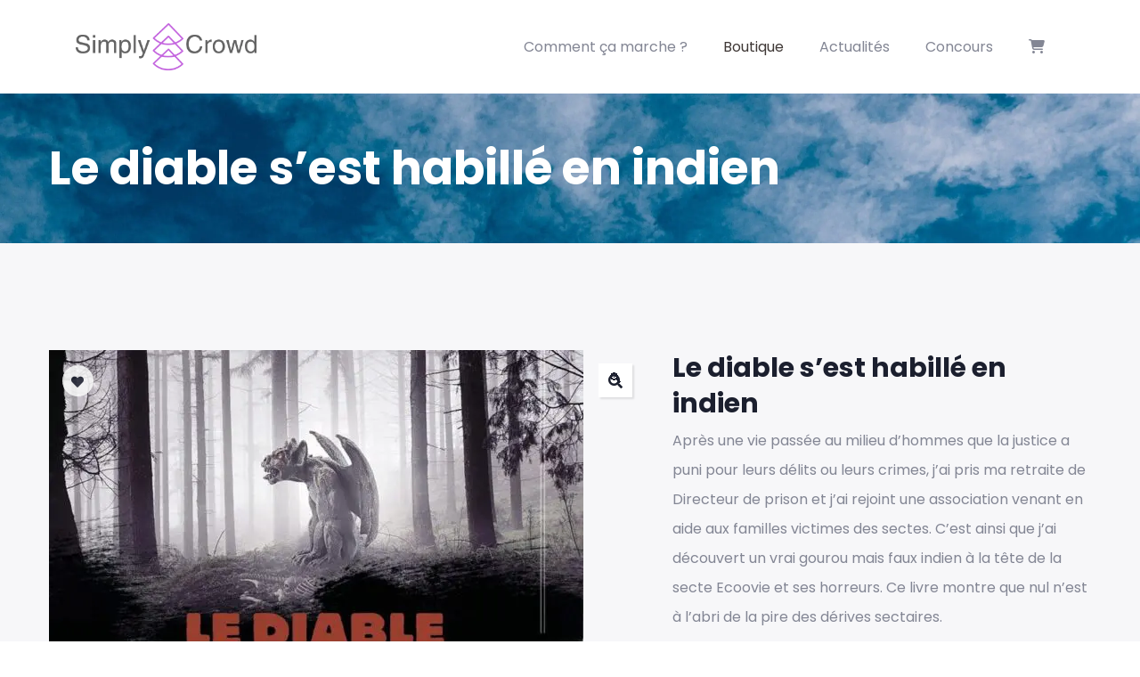

--- FILE ---
content_type: text/css
request_url: https://www.simply-crowd.com/wp-content/themes/krowd/css/skins/purple/woocommerce.css?ver=1.4.8
body_size: 11677
content:
@charset "UTF-8";
/**
 * Table of Contents:
 *
 * 1 - FONT
 * 2 - BASE STYLE 
 * 3 - LAYOUT STYLE
 * 4 - MENU STYLE
 * 5 - WIDGETS STYLE
 * 6 - POST STYLE
 * 7 - PAGE STYLE
 * 8 - TYPOGRAPHY STYLE
 * 9 - EFFECT STYLE
 * 10 - CUSTOMIZE STYLE
 */
:root {
  --tec-font-family-sans-serif: "Poppins", sans-serif;
  --tec-color-accent-primary: #674DF0;
  --tec-font-size-4: 16px;
  --tec-line-height-2: 28px;
  --tec-spacer-14: 60px;
  --tec-spacer-13: 60px;
}

/****/
/*------------------------------------------------------------------*\  
            1 - Woocommerce General                                                                               
\*------------------------------------------------------------------*/
/*Font WooCommerce*/
@font-face {
  font-family: 'star';
  src: url("../../../fonts/woocommerce/star.eot");
  src: url("../../../fonts/woocommerce/star.eot?#iefix") format("embedded-opentype"), url("../../../fonts/woocommerce/star.svg#star") format("svg"), url("../../../fonts/woocommerce/star.woff") format("woff"), url("../../../fonts/woocommerce/star.ttf") format("truetype");
  font-weight: normal;
  font-style: normal;
}

@font-face {
  font-family: 'WooCommerce';
  src: url("../../../fonts/woocommerce/WooCommerce.eot");
  src: url("../../../fonts/woocommerce/WooCommerce.eot?#iefix") format("embedded-opentype"), url("../../../fonts/woocommerce/WooCommerce.svg#WooCommerce") format("svg"), url("../../../fonts/woocommerce/WooCommerce.woff") format("woff"), url("../../../fonts/woocommerce/WooCommerce.ttf") format("truetype");
  font-weight: normal;
  font-style: normal;
}

.product-block .star-rating {
  background: url("../../../images/rating-unactive.png") left center no-repeat transparent;
  width: 69px;
  height: 15px;
  position: relative;
  z-index: 11;
}

.product-block .star-rating:after, .product-block .star-rating:before {
  content: none;
}

.product-block .star-rating span {
  background: url("../../../images/rating-active.png") left center no-repeat transparent;
  height: 15px;
  position: relative;
  z-index: 99;
  padding: 0 !important;
  text-indent: -99px;
}

.product-block .star-rating span:after, .product-block .star-rating span:before {
  content: none;
}

.woocommerce-input-wrapper {
  width: 100%;
  display: block;
}

.input-text {
  display: block;
  width: 100%;
  height: 42px;
  padding: 15px;
  font-size: 1rem;
  line-height: 1.8;
  color: #495057;
  background-color: #fff;
  background-image: none;
  border: 1px solid #E9E9EE;
  box-shadow: inset 0 1px 1px rgba(0, 0, 0, 0);
  transition: border-color ease-in-out 0.15s, box-shadow ease-in-out 0.15s;
  -moz-transition: border-color ease-in-out 0.15s, box-shadow ease-in-out 0.15s;
  -ms-transition: border-color ease-in-out 0.15s, box-shadow ease-in-out 0.15s;
}

.input-text:focus {
  border-color: #ccc;
  outline: 0;
  box-shadow: inset 0 1px 1px rgba(0, 0, 0, 0.075), 0 0 8px rgba(204, 204, 204, 0.6);
}

.input-text::-moz-placeholder {
  color: #ccc;
  opacity: 1;
}

.input-text:-ms-input-placeholder {
  color: #ccc;
}

.input-text::-webkit-input-placeholder {
  color: #ccc;
}

.input-text[disabled], .input-text[readonly],
fieldset[disabled] .input-text {
  cursor: not-allowed;
  background-color: #ccc;
  opacity: 1;
}

textarea.input-text {
  height: 120px;
}

.select2-container > .select2-choice {
  border: 1px solid #E9E9EE !important;
  border-radius: 4px !important;
  padding: 10px !important;
  font-size: 1rem;
  line-height: 1.8;
}

.form-row label {
  font-weight: normal;
}

.form-row .checkbox, .form-row .input-radio {
  margin-bottom: 0;
  margin-top: 0;
  margin-left: 20px;
}

.form-row input[type="checkbox"] {
  float: left;
  margin-top: 7px;
}

.shop_table {
  width: 100%;
}

.shop_table tr {
  border-bottom: solid 1px #dee2e6;
  font-weight: normal;
}

.shop_table th, .shop_table td {
  padding: 10px 15px;
}

/* Wooecommerce - Button - Input Submit
------------------------------------------------*/
.button.loading:before, #submit.loading:before {
  content: "";
  left: 0;
  right: 0;
  bottom: 0;
  top: 0;
  margin: auto;
  width: 100%;
  height: 100%;
  position: absolute;
  background: url("../../../images/preloader.gif") center no-repeat transparent;
}

/* End
------------------------------------------------*/
.clear-all:hover {
  text-decoration: none !important;
}

/* End
------------------------------------------------*/
p.demo_store {
  top: 0;
  position: fixed;
  left: 0;
  right: 0;
  width: 100%;
  height: auto;
  text-align: center;
  font-size: 18px;
  padding: .5em 0;
  z-index: 99998;
  border: 1px solid #ccccd8;
  box-shadow: 0, 0, 0, 3px, rgba(255, 255, 255, 0.2);
}

.admin-bar p.demo_store {
  top: 28px;
}

/*------------------------------------*\
    Utilities
\*------------------------------------*/
.wc-forward:after, .wc-forward a:after {
  content: "\f061";
  font-family: "FontAwesome";
  margin: 0 0 0 5px;
}

.wc-backward:before, .wc-backward a:before {
  content: "\f060";
  font-family: "FontAwesome";
  margin: 0 5px 0 0;
}

/*------------------------------------*\
    woocommerce tabs
\*------------------------------------*/
.woocommerce-tab-product-nav {
  overflow-x: auto;
}

.woocommerce-tabs {
  margin: 0;
  text-align: center;
}

.woocommerce-tabs .nav-tabs {
  margin: 0 auto;
  padding-bottom: 10px;
  border: none;
}

.woocommerce-tabs .nav-tabs > li {
  padding-right: 10px;
  display: inline-block;
}

.woocommerce-tabs .nav-tabs > li > a {
  font-size: 20px;
  position: relative;
  background: none !important;
}

.woocommerce-tabs .nav-tabs > li:last-child {
  padding-right: 0;
}

.woocommerce-tabs .nav-tabs > li.active > a {
  background: none !important;
  color: #9854B3;
}

.woocommerce-tabs .panel {
  margin: 0;
}

.woocommerce-tabs table {
  margin: 0;
}

.woocommerce-tabs .tab-content {
  padding: 15px 0 0;
  text-align: left;
}

.woocommerce-tabs .tab-title, .woocommerce-tabs #reviews #comments > h2, .woocommerce-tab-product-info #reviews .woocommerce-tabs #comments > h2 {
  font-size: 22px;
  text-transform: capitalize;
  margin: 0 0 20px;
}

.woocommerce-tabs .star-rating {
  width: 6em;
  height: 1.2em;
  float: right;
  overflow: hidden;
  position: relative;
  font-size: 1.1em;
  font-family: 'star';
}

.woocommerce-tabs .star-rating:before {
  top: 0;
  content: "\73\73\73\73\73";
  color: #ccccd8;
  float: left;
  left: 0;
  position: absolute;
}

.woocommerce-tabs .star-rating span {
  overflow: hidden;
  float: left;
  left: 0;
  top: 0;
  position: absolute;
  padding-top: 1.5em;
}

.woocommerce-tabs .star-rating span:before {
  content: "\53\53\53\53\53";
  top: 0;
  position: absolute;
  left: 0;
}

.woocommerce-tabs #reviews h2 small {
  float: right;
  line-height: 21px;
  margin: 10px 0 0 0;
}

.woocommerce-tabs #reviews h2 small a {
  text-decoration: none;
}

.woocommerce-tabs #reviews #comment {
  height: 75px;
  width: 100%;
}

.woocommerce-tabs #reviews .comment-form-rating label {
  display: none;
}

.woocommerce-tabs #reviews .comment-form-rating p.stars a {
  line-height: 16px;
}

.woocommerce-tabs #reviews #comments {
  margin: 0;
}

.woocommerce-tabs #reviews #comments .add_review:before, .woocommerce-tabs #reviews #comments .add_review:after {
  content: " ";
  display: table;
}

.woocommerce-tabs #reviews #comments .add_review:after {
  clear: both;
}

.woocommerce-tabs #reviews #comments ol.commentlist {
  padding: 0;
  margin: 0;
  list-style: none;
  margin: 0;
  width: 100%;
  background: none;
  list-style: none;
}

.woocommerce-tabs #reviews #comments ol.commentlist:before, .woocommerce-tabs #reviews #comments ol.commentlist:after {
  content: " ";
  display: table;
}

.woocommerce-tabs #reviews #comments ol.commentlist:after {
  clear: both;
}

.woocommerce-tabs #reviews #comments ol.commentlist li {
  padding: 0;
  margin: 0 0 20px;
  border: 0;
  position: relative;
  border: 0;
}

.woocommerce-tabs #reviews #comments ol.commentlist li img.avatar {
  padding: 3px;
  background: #fff;
  border: 1px solid #E9E9EE;
  position: absolute;
  left: 0;
  top: 50%;
  margin-top: -40px;
}

.woocommerce-tabs #reviews #comments ol.commentlist li .comment-text {
  margin-left: 70px;
  border: 1px solid #E9E9EE;
  border-radius: 4px;
  -webkit-border-radius: 4px;
  -moz-border-radius: 4px;
  -ms-border-radius: 4px;
  -o-border-radius: 4px;
  padding: 1em 1em 0;
}

.woocommerce-tabs #reviews #comments ol.commentlist li .comment-text:before, .woocommerce-tabs #reviews #comments ol.commentlist li .comment-text:after {
  content: " ";
  display: table;
}

.woocommerce-tabs #reviews #comments ol.commentlist li .comment-text:after {
  clear: both;
}

.woocommerce-tabs #reviews #comments ol.commentlist li .comment-text p {
  margin: 0 0 1em;
}

.woocommerce-tabs #reviews #comments ol.commentlist ul.children {
  list-style: none;
  margin: 20px 0 0 50px;
}

.woocommerce-tabs #reviews #comments ol.commentlist ul.children .star-rating {
  display: none;
}

.woocommerce-tabs #reviews #comments ol.commentlist #respond {
  border: 1px solid #e0e0e7;
  border-radius: 4px;
  -webkit-border-radius: 4px;
  -moz-border-radius: 4px;
  -ms-border-radius: 4px;
  -o-border-radius: 4px;
  padding: 1em 1em 0 0;
  margin: 20px 0 0 50px;
}

.woocommerce-tabs #reviews #comments ol.commentlist .comment-image {
  display: block;
}

.woocommerce-tabs #reviews #comments ol.commentlist .comment-image img {
  width: 100%;
  height: 100%;
}

.woocommerce-tabs #reviews #comments .commentlist > li:before {
  content: "";
}

.woocommerce-tab-product-info h2 {
  font-size: 14px;
  text-transform: uppercase;
  margin: 10px 0 20px;
}

.woocommerce-tab-product-info .star-rating {
  width: 6em;
  height: 1.2em;
  float: right;
  overflow: hidden;
  position: relative;
  font-size: 1.1em;
  font-family: 'star';
}

.woocommerce-tab-product-info .star-rating:before {
  top: 0;
  content: "\73\73\73\73\73";
  color: #ccccd8;
  float: left;
  left: 0;
  position: absolute;
}

.woocommerce-tab-product-info .star-rating span {
  overflow: hidden;
  float: left;
  left: 0;
  top: 0;
  position: absolute;
  padding-top: 1.5em;
}

.woocommerce-tab-product-info .star-rating span:before {
  content: "\53\53\53\53\53";
  top: 0;
  position: absolute;
  left: 0;
}

.woocommerce-tab-product-info #reviews h2 small {
  float: right;
  line-height: 21px;
  margin: 10px 0 0 0;
}

.woocommerce-tab-product-info #reviews h2 small a {
  text-decoration: none;
}

.woocommerce-tab-product-info #reviews #comment {
  height: 75px;
  width: 100%;
}

.woocommerce-tab-product-info #reviews #comments {
  margin: 0;
}

.woocommerce-tab-product-info #reviews #comments .add_review:before, .woocommerce-tab-product-info #reviews #comments .add_review:after {
  content: " ";
  display: table;
}

.woocommerce-tab-product-info #reviews #comments .add_review:after {
  clear: both;
}

.woocommerce-tab-product-info #reviews #comments ol.commentlist {
  padding: 0;
  margin: 0;
  list-style: none;
  margin: 0;
  width: 100%;
  background: none;
  list-style: none;
}

.woocommerce-tab-product-info #reviews #comments ol.commentlist:before, .woocommerce-tab-product-info #reviews #comments ol.commentlist:after {
  content: " ";
  display: table;
}

.woocommerce-tab-product-info #reviews #comments ol.commentlist:after {
  clear: both;
}

.woocommerce-tab-product-info #reviews #comments ol.commentlist li {
  padding: 0;
  margin: 0 0 20px;
  border: 0;
  position: relative;
  border: 0;
}

.woocommerce-tab-product-info #reviews #comments ol.commentlist li img.avatar {
  padding: 3px;
  background: #fff;
  border: 1px solid #E9E9EE;
  position: absolute;
  left: 0;
  top: 50%;
  margin-top: -40px;
}

.woocommerce-tab-product-info #reviews #comments ol.commentlist li .comment-text {
  margin-left: 70px;
  border: 1px solid #E9E9EE;
  border-radius: 4px;
  -webkit-border-radius: 4px;
  -moz-border-radius: 4px;
  -ms-border-radius: 4px;
  -o-border-radius: 4px;
  padding: 1em 1em 0;
}

.woocommerce-tab-product-info #reviews #comments ol.commentlist li .comment-text:before, .woocommerce-tab-product-info #reviews #comments ol.commentlist li .comment-text:after {
  content: " ";
  display: table;
}

.woocommerce-tab-product-info #reviews #comments ol.commentlist li .comment-text:after {
  clear: both;
}

.woocommerce-tab-product-info #reviews #comments ol.commentlist li .comment-text p {
  margin: 0 0 1em;
}

.woocommerce-tab-product-info #reviews #comments ol.commentlist ul.children {
  list-style: none;
  margin: 20px 0 0 50px;
}

.woocommerce-tab-product-info #reviews #comments ol.commentlist ul.children .star-rating {
  display: none;
}

.woocommerce-tab-product-info #reviews #comments ol.commentlist #respond {
  border: 1px solid #e0e0e7;
  border-radius: 4px;
  -webkit-border-radius: 4px;
  -moz-border-radius: 4px;
  -ms-border-radius: 4px;
  -o-border-radius: 4px;
  padding: 1em 1em 0 0;
  margin: 20px 0 0 50px;
}

.woocommerce-tab-product-info #reviews #comments ol.commentlist .comment-image {
  display: block;
}

.woocommerce-tab-product-info #reviews #comments ol.commentlist .comment-image img {
  width: 100%;
  height: 100%;
}

.woocommerce-tab-product-info #reviews #comments .commentlist > li:before {
  content: "";
}

.woocommerce-tab-product-info .submit {
  background: #9854B3;
  padding: 5px 20px;
  font-weight: 400;
  font-size: 16px;
  text-transform: uppercase;
  color: #fff;
  border: none;
  transition: all 0.35s;
  -moz-transition: all 0.35s;
  -ms-transition: all 0.35s;
}

.woocommerce-tab-product-info .submit:hover {
  background: #1b1f2e;
  color: #fff;
}

#woo-accordion {
  margin: 0;
}

#woo-accordion .panel {
  border: none;
}

#woo-accordion .panel .panel-heading {
  background: #fff;
  padding: 15px 30px;
}

#woo-accordion .panel .panel-heading a {
  color: #1b1f2e;
  font-size: 14px;
  font-weight: 700;
  text-transform: uppercase;
}

#woo-accordion .panel .panel-heading a.collapsed {
  color: #858585;
}

#respond .form-submit input {
  left: auto;
}

#respond textarea {
  box-sizing: border-box;
}

#respond p.stars {
  position: relative;
  padding: 6px 0;
}

#respond p.stars a {
  display: inline-block;
  vertical-align: middle;
  font-weight: 700;
  text-indent: -9999px;
  position: relative;
  margin-right: 1em;
}

.lt-ie8 #respond p.stars a {
  display: inline;
  zoom: 1;
}

#respond p.stars a:last-child {
  border-right: 0;
}

#respond p.stars a.star-1, #respond p.stars a.star-2, #respond p.stars a.star-3, #respond p.stars a.star-4, #respond p.stars a.star-5 {
  border-right: 1px solid #E9E9EE;
}

#respond p.stars a.star-1:after, #respond p.stars a.star-2:after, #respond p.stars a.star-3:after, #respond p.stars a.star-4:after, #respond p.stars a.star-5:after {
  top: 0;
  font-family: "WooCommerce";
  text-indent: 0;
  position: absolute;
  left: 0;
}

#respond p.stars a.star-1 {
  width: 2em;
}

#respond p.stars a.star-1:after {
  content: "\e021";
}

#respond p.stars a.star-1:hover:after, #respond p.stars a.star-1.active:after {
  content: "\e020";
}

#respond p.stars a.star-2 {
  width: 3em;
}

#respond p.stars a.star-2:after {
  content: "\e021\e021";
}

#respond p.stars a.star-2:hover:after, #respond p.stars a.star-2.active:after {
  content: "\e020\e020";
}

#respond p.stars a.star-3 {
  width: 4em;
}

#respond p.stars a.star-3:after {
  content: "\e021\e021\e021";
}

#respond p.stars a.star-3:hover:after, #respond p.stars a.star-3.active:after {
  content: "\e020\e020\e020";
}

#respond p.stars a.star-4 {
  width: 5em;
}

#respond p.stars a.star-4:after {
  content: "\e021\e021\e021\e021";
}

#respond p.stars a.star-4:hover:after, #respond p.stars a.star-4.active:after {
  content: "\e020\e020\e020\e020";
}

#respond p.stars a.star-5 {
  width: 6em;
  border: 0;
}

#respond p.stars a.star-5:after {
  content: "\e021\e021\e021\e021\e021";
}

#respond p.stars a.star-5:hover:after, #respond p.stars a.star-5.active:after {
  content: "\e020\e020\e020\e020\e020";
}

/*------------------------------------*\
    Quantity inputs
\*------------------------------------*/
.quantity {
  width: auto;
  position: relative;
  margin: 0 auto;
  overflow: hidden;
  zoom: 1;
  display: inline-block;
  float: left;
}

.quantity input.qty {
  float: left;
  width: 56px;
  height: 56px;
  text-align: center;
  border-bottom-right-radius: 0;
  border-top-right-radius: 0;
  border-bottom-left-radius: 0;
  border-top-left-radius: 0;
  padding: 0;
  font-weight: 600;
  border: 1px solid #E9E9EE;
}

.quantity input.qty:focus:focus {
  border-color: #ccc;
  outline: 0;
  box-shadow: inset 0 1px 1px rgba(0, 0, 0, 0.075), 0 0 8px rgba(204, 204, 204, 0.6);
}

.quantity .qty-adjust {
  float: left;
  border: 1px solid #E9E9EE;
  border-left: 0;
}

.quantity .qty-plus, .quantity .qty-minus {
  background: #fff;
  width: 28px;
  height: 27px;
  display: block;
  padding: 0;
  margin: 0;
  vertical-align: text-top;
  text-decoration: none;
  overflow: visible;
  text-decoration: none;
  cursor: pointer;
  line-height: 26px;
  font-size: 14px;
  font-weight: 700;
  color: #838694;
  text-align: center;
}

.quantity .qty-plus {
  border-bottom: 1px solid #E9E9EE;
}

/*------------------------------------*\
    Forms
\*------------------------------------*/
.form-row:before, .form-row:after {
  content: " ";
  display: table;
}

.form-row:after {
  clear: both;
}

.form-row label.hidden {
  visibility: hidden;
}

.form-row label.inline {
  display: inline;
}

.form-row label {
  display: block;
}

.form-row select {
  cursor: pointer;
}

.form-row .required {
  border: 0;
}

.form-row .input-text {
  width: 100%;
}

.form-row.form-row-first {
  width: 47%;
  float: left;
}

.form-row.form-row-last {
  width: 47%;
  float: right;
}

.form-row.form-row-wide {
  clear: both;
}

.product-quantity .input-text {
  padding: 10px;
}

.i-am-new li {
  background-image: none !important;
  background-color: #fff !important;
  border-radius: 0px !important;
}

.i-am-new li .noty_message {
  padding: 20px 0 !important;
}

/*------------------------------------*\
    Sale Label
\*------------------------------------*/
.onsale {
  top: 10px;
  right: 10px;
  z-index: 99 !important;
  line-height: 24px;
  text-align: center;
  color: #fff;
  background: #F64444;
  font-size: 14px;
  font-weight: 400;
  padding: 0 10px;
  text-transform: uppercase;
  position: absolute;
}

/*------------------------------------*\
    Star rating
\*------------------------------------*/
.star-rating {
  margin: auto;
  overflow: hidden;
  position: relative;
  width: 6em;
  height: 1.2em;
  line-height: 1.2em;
  font-family: 'star';
  font-size: 1.1em;
}

.star-rating:before {
  content: "\73\73\73\73\73";
  color: #1b1f2e;
  float: left;
  top: 0;
  left: 0;
  position: absolute;
  letter-spacing: 3px;
}

.star-rating span {
  overflow: hidden;
  float: left;
  top: 0;
  left: 0;
  position: absolute;
  padding-top: 1.5em;
}

.star-rating span:before {
  content: "\53\53\53\53\53";
  top: 0;
  position: absolute;
  left: 0;
  color: #FFD20F;
  letter-spacing: 3px;
}

/*------------------------------------*\
    Mini Cart
\*------------------------------------*/
.minibasket {
  position: relative;
}

.minibasket .cart-icon {
  width: 32px;
  height: 32px;
  background: url(../../../images/icon-cart.png) no-repeat center center transparent;
  display: inline-block;
  margin-bottom: -5px;
}

.minibasket .mini-cart-items {
  position: absolute;
  top: 0;
  left: 25px;
  z-index: 1;
  border-radius: 2px;
  -webkit-border-radius: 2px;
  -moz-border-radius: 2px;
  -ms-border-radius: 2px;
  -o-border-radius: 2px;
  font-size: 11px;
  width: 18px;
  height: 18px;
  text-align: center;
  margin-right: 10px;
}

.minibasket .mini-cart-button {
  margin-left: 5px;
  text-transform: uppercase;
  font-weight: bold;
  font-size: 12px;
  color: #fff;
}

.minibasket .mini-cart-button .amount {
  display: none;
}

.minibasket ul {
  padding: 0;
  margin: 0;
}

.minibasket ul li {
  list-style: none;
  display: table;
  width: 100%;
  position: relative;
}

.minibasket img {
  max-width: 80px;
}

.minibasket .dropdown-menu {
  padding: 20px;
  width: 380px;
  right: 0;
  left: auto;
}

.minibasket .dropdown-menu .buttons {
  text-align: center;
  margin-top: 30px;
}

.minibasket .dropdown-menu .buttons > a {
  font-size: 12px !important;
}

.minibasket .media-heading {
  font-weight: normal;
  font-size: 1rem;
}

.minibasket .remove {
  position: absolute;
  top: 28%;
  right: 0px;
}

.minibasket .media-body {
  padding-right: 0;
}

.minibasket.light .mini-cart-button * {
  color: #fff;
}

.minibasket.light i {
  color: #9854B3;
}

.minibasket.border-cart .cart-icon {
  border-right: 1px solid rgba(255, 255, 255, 0.1);
  margin-right: 10px;
}

.minibasket.border-cart .mini-cart-button i {
  font-size: 18px;
}

.hidden-title .minibasket .cart-title, .hidden-title .minibasket .mini-cart-items {
  display: none;
}

.hidden-title .mini-cart-button {
  width: 40px;
  height: 40px;
  position: relative;
  top: -38px;
  display: block;
  left: 0;
}

.style-light .mini-cart-button {
  color: #1b1f2e;
}

.style-dark .cart-icon {
  background: url(../../../images/icon-cart-white.png) no-repeat center center transparent;
}

.rtl .minibasket .dropdown-menu {
  left: 0 !important;
  right: auto;
}

/** Plugins  add to wishlist, compare **/
.place-order {
  padding: 30px;
}

.yith-wcwl-add-to-wishlist {
  margin: 0 !important;
}

.yith-wcwl-add-button > a i, .wishlist_table .add_to_cart.button i {
  margin: 0 !important;
}

.woocommerce table.wishlist_table, .woocommerce table.wishlist_table .wishlist-in-stock {
  font-size: 14px !important;
}

.yith-wcwl-share ul {
  padding: 0;
  margin: 0;
  list-style: none;
}

ul.yith_magnifier_gallery li {
  float: left;
}

ul.yith_magnifier_gallery li a {
  margin-top: 16px;
}

ul.display, ul#shipping_method, ul.payment_methods {
  padding: 0;
  margin: 0;
  list-style: none;
}

ul.payment_methods li {
  margin-bottom: 15px;
}

ul.payment_methods li label {
  display: block;
  margin-bottom: 5px;
}

ul.products-list {
  padding: 0;
  margin: 0;
  list-style: none;
  margin-bottom: 15px;
}

ul.page-numbers {
  margin: 0;
  float: left;
}

ul.page-numbers li > * {
  margin: 0;
}

form.variations_form {
  width: 100%;
  margin: 0 !important;
  padding: 0 20px;
}

table.variations {
  border: none;
  width: 100%;
}

table.variations td {
  border: none;
  padding: 0;
  vertical-align: middle;
  padding-top: 20px;
}

table.variations select {
  vertical-align: top;
  z-index: 2;
  border: none;
  border: 1px solid #E9E9EE;
  outline: none;
  display: inline-block;
  -webkit-appearance: none;
  -moz-appearance: none;
  text-indent: 0.01px;
  text-overflow: '';
  appearance: none;
  cursor: pointer;
  background-color: transparent !important;
  border-radius: 0;
  width: 100%;
  height: 50px;
  background-position: calc(100% - 20px) center;
}

table.variations td.label {
  width: 80px;
  vertical-align: top;
}

table.variations td.label label {
  padding-top: 8px;
  text-transform: capitalize;
  font-size: 16px;
  font-weight: 700;
}

table.variations td.value {
  position: relative;
}

table.variations td.value:after {
  content: "\f107";
  font-family: "FontAwesome";
  font-weight: normal;
  font-style: normal;
  font-size: 14px;
  opacity: 0.7;
  position: absolute;
  top: 32px;
  right: 12px;
  pointer-events: none;
}

table.variations a.reset_variations {
  color: #9854B3 !important;
  display: none;
}

.woocommerce-notices-wrapper .woocommerce-message, .woocommerce-notices-wrapper .woocommerce-info, .woocommerce-notices-wrapper .woocommerce-error {
  background: #d1e7dd;
  padding: 18px 20px 15px;
  margin-top: 35px !important;
}

.woocommerce-notices-wrapper .woocommerce-info {
  background: #ccdde5;
}

.woocommerce-notices-wrapper .woocommerce-error {
  background: #FFF3CD;
}

/*------------------------------------------------------------------*\  
            2 - Woocommerce Page                                                                               
\*------------------------------------------------------------------*/
.single-product .custom-breadcrumb {
  margin-bottom: 0;
}

.single-product .main-page-content {
  padding: 70px 0 0;
}

.single-product .main-page-content.product-type-crowdfunding {
  padding: 0;
}

.single-product .social-networks {
  padding-left: 20px;
  width: 100%;
  float: left;
  margin-top: 30px;
  list-style: none;
}

.single-product .social-networks > li {
  float: left;
  margin-right: 20px;
}

.single-product .social-networks > li a {
  font-size: 20px;
}

.single-product .social-networks > li a i {
  font-size: 22px;
}

.single-product .social-networks > li a:hover {
  color: #9854B3;
}

.single-product .social-networks > li:last-child {
  margin-right: 0;
}

.single-product .product_image_wrapper > .column-inner {
  padding-right: 50px;
}

@media (max-width: 1199.98px) {
  .single-product .product_image_wrapper > .column-inner {
    padding-right: 0;
  }
}

.single-product .image_frame {
  position: relative;
  text-align: center;
}

.single-product .image_frame .woocommerce-product-gallery__trigger {
  position: absolute;
  top: 15px;
  right: 15px;
  z-index: 99;
  width: 38px;
  height: 38px;
  background: #fff;
  box-shadow: 2px 2px 2px 0 rgba(0, 0, 0, 0.1);
  text-align: center;
  font-size: 0;
  color: transparent;
}

.single-product .image_frame .woocommerce-product-gallery__trigger:after {
  content: '\f002';
  font-family: 'FontAwesome';
  position: absolute;
  top: 0;
  left: 0;
  z-index: 1;
  font-size: 16px;
  width: 100%;
  line-height: 40px;
  font-weight: 900;
  color: #1b1f2e;
}

.single-product .image_frame .woocommerce-product-gallery__trigger img {
  display: none !important;
}

.single-product .image_frame .woocommerce-product-gallery__trigger:hover {
  background: #9854B3;
  color: #fff;
}

.single-product .image_frame .woocommerce-product-gallery__trigger:hover:after {
  color: #fff;
}

.single-product .image_frame .onsale {
  position: absolute;
  top: 0;
  left: 0;
  right: auto;
  z-index: 99;
  background: #9854B3;
  display: inline-block;
  padding: 5px 10px;
  color: #fff;
}

.single-product ol.flex-control-nav.flex-control-thumbs {
  padding: 0;
  margin: 20px 0 0;
  list-style-type: none;
}

.single-product ol.flex-control-nav.flex-control-thumbs:before, .single-product ol.flex-control-nav.flex-control-thumbs:after {
  content: " ";
  display: table;
}

.single-product ol.flex-control-nav.flex-control-thumbs:after {
  clear: both;
}

.single-product ol.flex-control-nav.flex-control-thumbs .owl-item img {
  opacity: 0.6;
  filter: alpha(opacity=60);
  border: 1px solid transparent;
  transition: all 0.35s;
  -moz-transition: all 0.35s;
  -ms-transition: all 0.35s;
}

.single-product ol.flex-control-nav.flex-control-thumbs .owl-item img:hover, .single-product ol.flex-control-nav.flex-control-thumbs .owl-item img:focus {
  background: none;
  cursor: pointer;
  opacity: 1;
  filter: alpha(opacity=100);
}

.single-product ol.flex-control-nav.flex-control-thumbs .owl-item img.flex-active {
  border: 1px solid #9854B3;
  opacity: 1;
  filter: alpha(opacity=100);
}

.single-product .woocommerce-product-gallery__image {
  display: none;
}

.single-product .woocommerce-product-gallery--with-images .woocommerce-product-gallery__image {
  display: block !important;
}

.single-product .breadcrumb {
  background: none;
}

.single-product .product-single-main > div {
  background: #fff;
  margin-bottom: 30px;
}

.single-product .product-single-main .out-of-stock {
  margin-bottom: 62px;
}

.single-product .product-single-main .menu-single-product {
  margin-bottom: 15px;
}

.single-product .product-single-main .menu-single-product:before, .single-product .product-single-main .menu-single-product:after {
  content: " ";
  display: table;
}

.single-product .product-single-main .menu-single-product:after {
  clear: both;
}

@media (max-width: 991.98px) {
  .single-product .product-single-main .menu-single-product {
    margin-top: 30px;
  }
}

.single-product .product-single-main .menu-single-product > a {
  width: 42px;
  height: 42px;
  color: #aaaaaa;
  background: #F8F8F8;
  float: left;
  margin-left: 5px;
  line-height: 48px;
  text-align: center;
}

.single-product .product-single-main .menu-single-product > a:hover {
  color: #262626;
}

.single-product .product-single-main.product-type-grouped form.cart {
  width: 100%;
  margin: 0 0 60px;
  position: relative;
}

.single-product .product-single-main.product-type-grouped table.group_table tr {
  border-top: 1px solid #ccc;
}

.single-product .product-single-main.product-type-grouped table.group_table tr td {
  text-align: left;
  line-height: 1;
  border: none;
  width: 42%;
  vertical-align: middle;
  height: auto;
  margin: 0 0 10px;
  padding: 15px;
  border: 1px solid #E9E9EE;
}

.single-product .product-single-main.product-type-grouped table.group_table tr td:first-child {
  width: 15%;
}

.single-product .product-single-main.product-type-grouped table.group_table tr td .quantity {
  margin: 0;
}

.single-product .product-single-main.product-type-grouped table.group_table tr td.label, .single-product .product-single-main.product-type-grouped table.group_table tr td label {
  width: 50%;
  display: table-cell !important;
  white-space: normal;
}

.single-product .product-single-main.product-type-grouped table.group_table tr td.label a, .single-product .product-single-main.product-type-grouped table.group_table tr td label a {
  line-height: 22px;
  font-size: 16px;
  font-weight: 500;
}

.single-product .product-single-main.product-type-grouped table.group_table tr td.label a:hover, .single-product .product-single-main.product-type-grouped table.group_table tr td label a:hover {
  color: #9854B3;
}

.single-product .product-single-main.product-type-grouped .single_add_to_cart_button {
  position: absolute;
  top: 100%;
  left: 0;
}

.single-product .product-single-main.product-type-grouped .yith-wcwl-add-to-wishlist {
  position: relative;
  left: 150px;
  top: -60px;
}

.single-product .product-single-main.product-type-grouped a.compare {
  left: 150px;
  top: -60px;
}

.single-product .product-single-main.product-type-grouped .product_meta {
  margin-top: 10px;
}

.single-product .product-single-main.product-type-variable .yith-wcwl-add-to-wishlist {
  left: 242px;
  position: relative;
  top: -42px;
}

.single-product .product-single-main.product-type-variable .yith-wcwl-add-to-wishlist {
  left: 242px;
  position: relative;
  margin-top: -42px;
}

.single-product .product-single-main.product-type-variable a.compare.button {
  left: 242px;
  position: relative;
  margin-top: -42px;
}

.single-product .product-single-main.product-type-variable .wc-variation-selection-needed {
  cursor: no-drop;
  background: #AAAAAA !important;
}

.single-product .product-single-main.product-type-variable .single_add_to_cart_button {
  margin-left: 20px;
}

.single-product .product-single-main.product-type-simple .quantity {
  float: left;
  display: inline-block;
  margin: 0 20px 0 0;
}

.single-product .swiper-wrapper, .single-product .swiper-slide {
  height: auto !important;
}

@media (max-width: 991.98px) {
  .single-product .product_thumbnails {
    display: none;
  }
}

.single-product .product_thumbnails_swiper_container {
  overflow: hidden;
  margin-top: 20px;
}

.single-product .swiper-wrapper .swiper-slide {
  padding: 0 7px;
  opacity: 0.6;
  filter: alpha(opacity=60);
}

.single-product .swiper-wrapper .swiper-slide:first-child {
  opacity: 1;
  filter: alpha(opacity=100);
}

@media (max-width: 991.98px) {
  .single-product #product-images-carousel .owl-nav {
    display: none;
  }
}

.single-product .column-inner .clear {
  display: none;
}

.single-product .entry-summary > .column-inner > * {
  float: left;
  width: 100%;
  text-align: left !important;
}

.single-product .entry-summary > .column-inner > *:before, .single-product .entry-summary > .column-inner > *:after {
  content: " ";
  display: table;
}

.single-product .entry-summary > .column-inner > *:after {
  clear: both;
}

.single-product .entry-summary .wcppec-checkout-buttons {
  margin-bottom: 0;
}

.single-product .entry-summary .product_title {
  font-size: 30px;
  color: #1b1f2e;
  margin: 15px 0 15px;
  margin-top: 0;
  letter-spacing: -1px;
}

.single-product .entry-summary .woocommerce-product-rating {
  font-size: 14px;
}

.single-product .entry-summary .woocommerce-product-rating .star-rating {
  float: left;
  margin-right: 10px;
  margin-top: 2px;
  color: #898989;
}

.single-product .entry-summary .woocommerce-product-rating .star-rating:before {
  color: #898989;
}

.single-product .entry-summary .woocommerce-product-rating .woocommerce-review-link {
  color: #898989;
  position: relative;
  top: -2px;
}

.single-product .entry-summary .woocommerce-product-rating .woocommerce-review-link:hover {
  color: #9854B3;
}

.single-product .entry-summary .price {
  font-size: 24px;
  font-weight: 700;
  color: #9854B3;
  margin: 18px 0 16px;
}

.single-product .entry-summary .price del {
  font-size: 16px;
  font-weight: 400;
  color: #999 !important;
}

.single-product .entry-summary .price ins {
  text-decoration: none;
}

.single-product .entry-summary .quantity input.qty {
  width: 60px;
  height: 42px;
}

.single-product .product-single-inner div[itemprop*='description'] {
  margin-bottom: 34px;
  font-size: 16px;
  line-height: 30px;
}

.single-product .product-single-inner .single-product-cart {
  float: left;
}

.single-product .product-single-inner .single-product-cart .cart .quantity, .single-product .product-single-inner .single-product-cart .cart .add-cart {
  float: left;
}

.single-product .product-single-inner .cart, .single-product .product-single-inner .add-cart {
  display: block;
  width: 100%;
  margin-bottom: 20px;
}

.single-product .product-single-inner .cart:before, .single-product .product-single-inner .cart:after, .single-product .product-single-inner .add-cart:before, .single-product .product-single-inner .add-cart:after {
  content: " ";
  display: table;
}

.single-product .product-single-inner .cart:after, .single-product .product-single-inner .add-cart:after {
  clear: both;
}

.single-product .product-single-inner .cart .button, .single-product .product-single-inner .add-cart .button {
  display: inline-block;
  height: 42px;
  padding: 0 20px;
  line-height: 42px;
  background: #9854B3;
  color: #fff;
  font-weight: 600;
  text-transform: uppercase;
  font-size: 12px;
  border: none;
  transition: all 0.35s;
  -moz-transition: all 0.35s;
  -ms-transition: all 0.35s;
}

.single-product .product-single-inner .cart .button:hover, .single-product .product-single-inner .add-cart .button:hover {
  background: #7c4193;
  color: #fff;
}

.single-product .product-single-inner .yith-wcwl-add-to-wishlist {
  width: 42px;
  height: 42px;
  display: inline-block;
  float: left;
}

.single-product .product-single-inner .yith-wcwl-add-to-wishlist a {
  margin-left: 20px;
  width: 42px;
  height: 42px;
  line-height: 42px;
  display: inline-block;
  background: #9854B3;
  text-indent: -9999px;
  margin: 0;
  position: relative;
  color: #fff;
  transition: all 0.35s;
  -moz-transition: all 0.35s;
  -ms-transition: all 0.35s;
  border-radius: 3px;
  -webkit-border-radius: 3px;
  -moz-border-radius: 3px;
  -ms-border-radius: 3px;
  -o-border-radius: 3px;
}

.single-product .product-single-inner .yith-wcwl-add-to-wishlist a:after {
  text-indent: 0;
  text-align: center;
  font-family: "FontAwesome";
  content: "\f004";
  position: absolute;
  top: 0;
  left: 0;
  font-size: 20px;
  line-height: 42px;
  width: 100%;
  height: 100%;
  font-weight: 700;
}

.single-product .product-single-inner .yith-wcwl-add-to-wishlist a:hover {
  background: #7c4193;
  color: #fff;
}

.single-product .product-single-inner .yith-wcwl-add-to-wishlist .yith-wcwl-wishlistexistsbrowse .feedback {
  display: none;
}

.single-product .product-single-inner .yith-wcwl-add-to-wishlist .yith-wcwl-wishlistexistsbrowse a:after {
  content: "" !important;
}

.single-product .product-single-inner .yith-wcwl-add-to-wishlist .yith-wcwl-wishlistexistsbrowse.show .feedback, .single-product .product-single-inner .yith-wcwl-add-to-wishlist .yith-wcwl-wishlistaddedbrowse.show .feedback {
  display: none;
}

.single-product .product-single-inner .yith-wcwl-add-to-wishlist .yith-wcwl-wishlistexistsbrowse.show a:after, .single-product .product-single-inner .yith-wcwl-add-to-wishlist .yith-wcwl-wishlistaddedbrowse.show a:after {
  content: "" !important;
}

.single-product .product-single-inner .yith-wcwl-add-to-wishlist .ajax-loading {
  position: absolute;
  top: 10px;
  right: 10px;
  z-index: 9;
}

.single-product .product-single-inner a.compare {
  margin-left: 20px !important;
  display: inline-block;
  float: left;
  margin-left: 20px;
  width: 42px;
  height: 42px;
  line-height: 42px;
  background: #9854B3;
  text-indent: -9999px;
  margin: 0;
  position: relative;
  transition: all 0.35s;
  -moz-transition: all 0.35s;
  -ms-transition: all 0.35s;
  border-radius: 3px;
  -webkit-border-radius: 3px;
  -moz-border-radius: 3px;
  -ms-border-radius: 3px;
  -o-border-radius: 3px;
  color: transparent;
}

.single-product .product-single-inner a.compare:after {
  text-indent: 0;
  text-align: center;
  font-family: "FontAwesome";
  content: "\f066";
  position: absolute;
  top: 0;
  left: 0;
  font-size: 20px;
  line-height: 42px;
  width: 100%;
  height: 100%;
  color: #fff;
  font-weight: 700;
}

.single-product .product-single-inner a.compare:hover {
  color: #fff;
  background: #7c4193;
}

.single-product .product-single-inner form.cart .table-product-group td {
  width: 26%;
  float: left;
  margin: 0;
  padding: 15px 2%;
}

.single-product .product-single-inner form.cart .table-product-group td > * {
  width: 100%;
}

.single-product .product-single-inner form.cart .table-product-group td:first-child {
  border-left: 0 !important;
}

.single-product .product-single-inner form.cart .table-product-group td.label {
  width: 48% !important;
  min-height: 85px;
  border-left: 1px solid #E9E9EE;
  border-right: 1px solid #E9E9EE;
}

.single-product .product-single-inner form.cart .table-product-group td.label a {
  font-size: 16px;
  font-weight: 400;
  white-space: normal;
  line-height: 24px;
}

.single-product .product-single-inner form.cart .table-product-group td.label a:hover {
  color: #9854B3;
}

.single-product .product-single-inner form.cart .table-product-group td .price {
  margin-top: 10px;
}

.single-product .product-single-inner form.cart .add-cart button {
  height: 38px;
  padding: 0 30px;
  line-height: 38px;
  background: #9854B3;
  color: #fff;
  font-weight: 400;
  text-transform: uppercase;
  font-size: 20px;
  border: none;
  transition: all 0.35s;
  -moz-transition: all 0.35s;
  -ms-transition: all 0.35s;
}

.single-product .product-single-inner form.cart .add-cart button:hover {
  background: #7c4193;
  color: #fff;
}

.single-product .related-section {
  padding: 30px 0 70px;
}

.single-product .product_meta {
  margin-top: 34px;
  width: 100%;
  float: left;
}

.single-product .product_meta:before, .single-product .product_meta:after {
  content: " ";
  display: table;
}

.single-product .product_meta:after {
  clear: both;
}

.single-product .product_meta > span {
  display: block;
  width: 100%;
  float: left;
  margin-bottom: 10px;
  color: #999999;
}

.single-product .product_meta > span a {
  color: #999999;
}

.single-product .product_meta > span a:hover {
  color: #9854B3;
}

.single-product .product_meta > span.sku_wrapper {
  display: none;
}

.single-product .product_meta > span span.title {
  display: inline-block;
  font-weight: 500;
  color: #1b1f2e;
  margin-right: 6px;
}

.single-product .woocommerce-tabs {
  padding-top: 30px;
  border-top: 1px solid #E9E9EE;
}

.single-product .woocommerce-tabs .woocommerce-tabs-inner {
  margin: 0 auto;
}

/**
 * Shopping Cart Page
 */
table.cart img {
  width: 80px;
}

/* Checkout page  */
.woocommerce-info {
  padding: 8px 20px;
  margin-bottom: 10px;
  border: 1px solid transparent;
  border-radius: 0;
  background-color: #F7F7F9;
  border-color: #F7F7F9;
  color: #1b1f2e;
}

.woocommerce-info hr {
  border-top-color: #e8e8ee;
}

.woocommerce-info .alert-link {
  color: #08090e;
}

.woocommerce-info a {
  color: #1b1f2e;
}

.woocommerce-cart .wc-proceed-to-checkout {
  margin-top: 30px;
}

.woocommerce-account #rememberme {
  margin: 12px 10px 0 0;
}

.woocommerce-account .woocommerce {
  padding: 0;
}

.woocommerce-account .woocommerce-MyAccount-navigation {
  padding: 0;
  border-bottom: 1px solid #E9E9EE;
  padding-bottom: 10px;
  margin-bottom: 10px;
}

.woocommerce-account .woocommerce-MyAccount-navigation:before, .woocommerce-account .woocommerce-MyAccount-navigation:after {
  content: " ";
  display: table;
}

.woocommerce-account .woocommerce-MyAccount-navigation:after {
  clear: both;
}

.woocommerce-account .woocommerce-MyAccount-navigation ul {
  padding: 0;
  margin: 0;
  width: 100%;
  float: left;
}

.woocommerce-account .woocommerce-MyAccount-navigation ul:before, .woocommerce-account .woocommerce-MyAccount-navigation ul:after {
  content: " ";
  display: table;
}

.woocommerce-account .woocommerce-MyAccount-navigation ul:after {
  clear: both;
}

.woocommerce-account .woocommerce-MyAccount-navigation ul > li {
  float: left;
  list-style: none;
  padding-right: 15px;
}

.woocommerce-account .woocommerce-MyAccount-navigation ul > li a {
  text-transform: uppercase;
  font-weight: 600;
}

.woocommerce-account .woocommerce-MyAccount-navigation ul > li.is-active a {
  color: #9854B3;
}

.order-review {
  border: 10px solid #f5f5f5;
  box-sizing: border-box;
  margin-top: 8px;
  padding: 40px 32px 22px;
}

.woocommerce-checkout-payment {
  padding-top: 20px;
}

.woocommerce-checkout-payment div.form-row {
  padding: 0 0 30px;
}

.woocommerce-checkout .select2-selection {
  height: 42px;
  border: 1px solid #E9E9EE;
  padding-top: 8px;
  border-radius: 0;
  box-shadow: 0 0 2px 2px rgba(0, 0, 0, 0.02) inset;
}

.woocommerce-checkout .select2-selection.select2-selection--single .select2-selection__arrow {
  top: 8px;
}

.woocommerce-checkout .alert .alert_wrapper {
  padding: 0;
}

.woocommerce-checkout .woocommerce-form-login {
  padding: 20px 30px 10px;
  border: 1px solid #e4e4e4;
  background: #F7F7F7;
  margin-bottom: 20px;
}

.woocommerce-checkout .woocommerce-form-login .form-row {
  display: block;
  margin-left: 0;
  margin-right: 0;
}

.woocommerce-checkout .woocommerce-form-login .form-row:before, .woocommerce-checkout .woocommerce-form-login .form-row:after {
  content: " ";
  display: table;
}

.woocommerce-checkout .woocommerce-form-login .form-row:after {
  clear: both;
}

.woocommerce-checkout .woocommerce-form-login .form-row input[type='text'], .woocommerce-checkout .woocommerce-form-login .form-row input[type='password'] {
  background: #fff;
}

.woocommerce-checkout .woocommerce-form-login .form-row.form-row-first {
  padding-right: 15px;
  width: 50%;
}

@media (max-width: 767.98px) {
  .woocommerce-checkout .woocommerce-form-login .form-row.form-row-first {
    width: 100%;
    padding-right: 0;
  }
}

.woocommerce-checkout .woocommerce-form-login .form-row.form-row-last {
  padding-left: 15px;
  width: 50%;
}

@media (max-width: 767.98px) {
  .woocommerce-checkout .woocommerce-form-login .form-row.form-row-last {
    width: 100%;
    padding-left: 0;
  }
}

.woocommerce-checkout .woocommerce-form-login .form-row .woocommerce-form__label-for-checkbox {
  display: inline-block;
  width: 100%;
}

.woocommerce-checkout .woocommerce-form-login .form-row .woocommerce-form__label-for-checkbox input {
  margin-right: 6px;
  margin-top: 9px;
}

.wc_payment_method input {
  padding-top: 4px;
  margin-top: 12px;
  float: left;
}

.wc_payment_method label {
  font-weight: 600;
  color: #1b1f2e;
  margin-left: 20px;
}

.wc_payment_method label a, .wc_payment_method label img {
  display: block;
}

.wc_payment_method.payment_method_paypal input#payment_method_paypal {
  margin-right: 10px;
}

.wc_payment_method.payment_method_paypal label {
  margin-left: 0;
}

.woocommerce #breadcrumb {
  color: #fff;
}

.woocommerce #breadcrumb a {
  color: #fff;
}

.woocommerce #breadcrumb a:hover {
  color: #9854B3;
}

.woocommerce-page .content-page-inner .woocommerce {
  background: #fff;
  margin-bottom: 30px;
}

.woocommerce-page .content-page-inner input.button, .woocommerce-page .content-page-inner a.button {
  font-size: 18px;
  text-transform: capitalize;
  background: #9854B3;
  color: #fff;
  font-weight: 600;
  padding: 0 30px;
  line-height: 40px;
  position: relative;
  z-index: 9;
  display: inline-block;
  transition: all 0.35s !important;
  -moz-transition: all 0.35s !important;
  -ms-transition: all 0.35s !important;
  text-decoration: none;
  border: none;
}

.woocommerce-page .content-page-inner input.button:hover, .woocommerce-page .content-page-inner a.button:hover {
  color: #fff;
  box-shadow: 0px 5px 15px rgba(0, 0, 0, 0.2);
}

.woocommerce-page .content-page-inner .col2-set {
  margin-left: -15px;
  margin-right: -15px;
}

.woocommerce-page .content-page-inner .col2-set:before, .woocommerce-page .content-page-inner .col2-set:after {
  content: " ";
  display: table;
}

.woocommerce-page .content-page-inner .col2-set:after {
  clear: both;
}

.woocommerce-page .content-page-inner .col2-set > div {
  padding-left: 15px;
  padding-right: 15px;
  width: 50%;
  float: left;
  flex: 0 0 50%;
  max-width: 50%;
}

.woocommerce-page.woocommerce-cart .actions {
  padding: 15px !important;
}

.woocommerce-page.woocommerce-cart .coupon {
  max-width: 80%;
  margin: 0 10px 0 0 !important;
  margin-top: 3px;
}

.woocommerce-page.woocommerce-cart .coupon label {
  display: none;
}

.woocommerce-page.woocommerce-cart .coupon input {
  border-radius: 0;
  -webkit-border-radius: 0;
  -moz-border-radius: 0;
  -ms-border-radius: 0;
  -o-border-radius: 0;
  float: left;
  width: auto;
  margin-right: 5px;
}

.woocommerce-page.woocommerce-cart .coupon input#coupon_code {
  width: 150px;
  height: 40px;
}

.woocommerce-page.woocommerce-cart button[name*="update_cart"] {
  float: right;
}

.woocommerce-page.woocommerce-account .woocommerce-form__label-for-checkbox {
  margin-top: 5px;
  float: left;
  width: 100%;
  margin-bottom: 0;
}

.woocommerce-page.woocommerce-account .woocommerce-form__label-for-checkbox #rememberme {
  margin: 10px 10px 0 0;
}

.woocommerce-page.woocommerce-account .lost_password {
  margin-top: -10px;
}

.woocommerce-page.woocommerce-account form.woocommerce-form .woocommerce-form-row {
  margin-bottom: 20px;
}

.shop_attributes td {
  vertical-align: middle;
}

.shop_attributes td p {
  margin-bottom: 0;
}

.woocommerce-cart-form__contents thead tr th {
  color: #1b1f2e;
  border-bottom: 0;
  font-weight: 600;
  text-align: center;
}

.woocommerce-cart-form__contents .woocommerce-cart-form__cart-item td {
  vertical-align: middle;
  text-align: center;
  color: #1b1f2e;
}

.woocommerce-cart-form__contents .woocommerce-cart-form__cart-item td.product-remove {
  width: 50px;
}

.woocommerce-cart-form__contents .woocommerce-cart-form__cart-item td.product-remove a.remove {
  display: inline-block;
  width: 30px;
  height: 30px;
  background: #9854B3;
  font-size: 26px;
  line-height: 28px;
  color: #fff;
}

.woocommerce-cart-form__contents .woocommerce-cart-form__cart-item td.product-remove a.remove:hover {
  background: #1b1f2e;
  color: #fff;
}

.woocommerce-cart-form__contents .product-thumbnail {
  text-align: center;
}

.woocommerce-cart-form__contents .product-quantity {
  width: 100px;
}

.woocommerce-cart-form__contents .product-quantity .quantity {
  width: 100%;
}

.woocommerce-cart-form__contents .product-quantity .quantity input {
  width: 100%;
  height: 36px;
  text-align: center;
}

.cart_totals table.shop_table {
  color: #1b1f2e;
}

.woocommerce-order ul.woocommerce-order-overview > li strong {
  font-weight: 500;
  color: #1b1f2e;
}

.woocommerce-order .woocommerce-customer-details p {
  margin-bottom: 0;
}

.woocommerce-form-coupon {
  padding: 20px;
  border: 1px solid #E9E9EE;
  background: #fff;
  margin-bottom: 30px;
}

.woocommerce-form-coupon:before, .woocommerce-form-coupon:after {
  content: " ";
  display: table;
}

.woocommerce-form-coupon:after {
  clear: both;
}

.woocommerce-form-coupon .form-row.form-row-first {
  width: 50%;
}

.woocommerce-form-coupon .form-row.form-row-first input#coupon_code {
  background: #fff;
}

.woocommerce-form-coupon .form-row.form-row-last {
  width: 50%;
  padding-left: 10px;
}

@media screen and (max-width: 600px) {
  .woocommerce table.shop_table,
  .woocommerce table.shop_table thead,
  .woocommerce table.shop_table tbody,
  .woocommerce table.shop_table th,
  .woocommerce table.shop_table td,
  .woocommerce table.shop_table tr {
    display: block;
  }
  .woocommerce table.shop_table thead tr {
    position: absolute;
    top: -9999px;
    left: -9999px;
  }
  .woocommerce table.shop_table tr {
    border: 1px solid #E9E9EE;
  }
  .woocommerce table.shop_table td {
    border: 1px solid #E9E9EE;
    position: relative;
  }
  .woocommerce table.shop_table td.product-remove {
    width: 100%;
  }
  .woocommerce table.shop_table td.product-quantity {
    width: 100%;
  }
  .woocommerce table.shop_table td.actions {
    margin: 0 0 0 15px !important;
  }
  .woocommerce table.shop_table td.actions:before, .woocommerce table.shop_table td.actions:after {
    content: " ";
    display: table;
  }
  .woocommerce table.shop_table td.actions:after {
    clear: both;
  }
  .woocommerce table.shop_table {
    border: none;
  }
  .woocommerce table.shop_table td.product-spacer {
    border-color: #FFF;
    height: 10px;
  }
  .woocommerce table.shop_table td.product-quantity:before {
    content: "x";
  }
  .woocommerce .quantity,
  .woocommerce #content .quantity,
  .woocommerce .quantity,
  .woocommerce #content .quantity {
    margin: 0;
  }
  .woocommerce table.cart td.actions,
  .woocommerce #content table.cart td.actions {
    text-align: left;
    border: 0;
    padding-left: 0 !important;
  }
  .woocommerce table.cart td.actions .button.alt,
  .woocommerce #content table.cart td.actions .button.alt {
    float: left;
    margin-top: 10px;
  }
  .woocommerce table.cart td.actions div,
  .woocommerce #content table.cart td.actions div,
  .woocommerce table.cart td.actions input,
  .woocommerce #content table.cart td.actions input {
    margin-bottom: 10px;
  }
  .woocommerce .cart-collaterals .cart_totals {
    float: left;
    width: 100%;
    text-align: left;
  }
  .woocommerce .cart-collaterals .cart_totals th,
  .woocommerce .cart-collaterals .cart_totals td {
    border: 0 !important;
  }
  .woocommerce .cart-collaterals .cart_totals table tr.cart-subtotal td,
  .woocommerce .cart-collaterals .cart_totals table tr.shipping td,
  .woocommerce .cart-collaterals .cart_totals table tr.total td {
    padding-left: 6px !important;
  }
  .woocommerce table.shop_table tr.cart-subtotal td,
  .woocommerce table.shop_table tr.shipping td,
  .woocommerce table.shop_table tr.total td,
  .woocommerce table.shop_table.order_details tfoot th,
  .woocommerce table.shop_table.order_details tfoot td {
    padding-left: 6px !important;
    border: 0 !important;
  }
  .woocommerce table.shop_table tbody {
    padding-top: 10px;
  }
  .woocommerce .col2-set .col-1,
  .woocommerce .col2-set .col-1,
  .woocommerce .col2-set .col-2,
  .woocommerce .col2-set .col-2,
  .woocommerce form .form-row-first,
  .woocommerce form .form-row-last,
  .woocommerce form .form-row-first,
  .woocommerce form .form-row-last {
    float: none;
    width: 100%;
  }
  .woocommerce .order_details ul,
  .woocommerce .order_details ul,
  .woocommerce .order_details,
  .woocommerce .order_details {
    padding: 0;
  }
  .woocommerce .order_details li,
  .woocommerce .order_details li {
    clear: left;
    margin-bottom: 10px;
    border: 0;
  }
  #content table.cart td.actions .button,
  .woocommerce #content table.cart td.actions .input-text,
  .woocommerce #content table.cart td.actions input,
  .woocommerce table.cart td.actions .button,
  .woocommerce table.cart td.actions .input-text,
  .woocommerce table.cart td.actions input,
  .woocommerce #content table.cart td.actions .button,
  .woocommerce #content table.cart td.actions .input-text,
  .woocommerce #content table.cart td.actions input,
  .woocommerce table.cart td.actions .button,
  .woocommerce table.cart td.actions .input-text,
  .woocommerce table.cart td.actions input {
    width: 100%;
    font-size: 12px !important;
  }
  .woocommerce tfoot {
    display: block !important;
  }
  .woocommerce tfoot td {
    width: 100% !important;
    display: block !important;
  }
  #content table.cart td.actions .coupon .button,
  .woocommerce #content table.cart td.actions .coupon .input-text,
  .woocommerce #content table.cart td.actions .coupon input,
  .woocommerce table.cart td.actions .coupon .button,
  .woocommerce table.cart td.actions .coupon .input-text,
  .woocommerce table.cart td.actions .coupon input,
  .woocommerce #content table.cart td.actions .coupon .button,
  .woocommerce #content table.cart td.actions .coupon .input-text,
  .woocommerce #content table.cart td.actions .coupon input,
  .woocommerce table.cart td.actions .coupon .button,
  .woocommerce table.cart td.actions .coupon .input-text,
  .woocommerce table.cart td.actions .coupon input {
    width: 48%;
    font-size: 12px !important;
  }
  #content table.cart td.actions .coupon,
  .woocommerce table.cart td.actions .coupon,
  .woocommerce #content table.cart td.actions .coupon,
  .woocommerce table.cart td.actions .coupon {
    margin-top: 1.5em;
  }
  #content table.cart td.actions .coupon .input-text,
  .woocommerce table.cart td.actions .coupon .input-text,
  .woocommerce #content table.cart td.actions .coupon .input-text,
  .woocommerce table.cart td.actions .coupon .input-text {
    margin-bottom: 1em;
  }
  .woocommerce .cart-collaterals .cross-sells,
  .woocommerce .cart-collaterals .cross-sells {
    display: none;
  }
}

/*------------------------------------------------------------------*\  
            3 - Woocommerce Style                                                                                    
\*------------------------------------------------------------------*/
.shop-loop-title {
  font-size: 22px;
  overflow: hidden;
  line-height: 34px;
  margin: 0;
}

.shop-loop-description {
  padding: 5px 0;
}

.shop-loop-actions .quickview, .shop-loop-actions .yith-wcwl-add-to-wishlist, .shop-loop-actions .yith-compare, .shop-loop-actions .add-to-cart {
  width: 46px;
  height: 46px;
  float: left;
  display: inline-block;
  background: #fff;
  text-indent: -9999px;
  margin: 0;
  position: relative;
  z-index: 999;
  border-bottom: 1px solid #E9E9EE;
  border-left: 1px solid #E9E9EE;
}

.shop-loop-actions .quickview:first-child, .shop-loop-actions .yith-wcwl-add-to-wishlist:first-child, .shop-loop-actions .yith-compare:first-child, .shop-loop-actions .add-to-cart:first-child {
  border-top: none;
}

.shop-loop-actions .quickview a, .shop-loop-actions .yith-wcwl-add-to-wishlist a, .shop-loop-actions .yith-compare a, .shop-loop-actions .add-to-cart a {
  width: 46px;
  height: 46px;
  display: block;
  color: #838694;
  border-radius: 0;
  -webkit-border-radius: 0;
  -moz-border-radius: 0;
  -ms-border-radius: 0;
  -o-border-radius: 0;
  line-height: 46px;
}

.shop-loop-actions .quickview a:after, .shop-loop-actions .yith-wcwl-add-to-wishlist a:after, .shop-loop-actions .yith-compare a:after, .shop-loop-actions .add-to-cart a:after {
  text-indent: 0;
  text-align: center;
  font-family: "FontAwesome";
  content: "";
  position: absolute;
  top: 0;
  left: 0;
  font-size: 16px;
  width: 100%;
  height: 100%;
  font-weight: 700;
}

.shop-loop-actions .quickview a:hover, .shop-loop-actions .yith-wcwl-add-to-wishlist a:hover, .shop-loop-actions .yith-compare a:hover, .shop-loop-actions .add-to-cart a:hover {
  background: #9854B3;
}

.shop-loop-actions .quickview a:hover:after, .shop-loop-actions .yith-wcwl-add-to-wishlist a:hover:after, .shop-loop-actions .yith-compare a:hover:after, .shop-loop-actions .add-to-cart a:hover:after {
  color: #fff;
}

.shop-loop-actions .add-to-cart a:after {
  content: "\f217";
}

.shop-loop-actions .add-to-cart a.added {
  display: none;
}

.shop-loop-actions .add-to-cart a.added_to_cart.wc-forward:after {
  content: "\f35a";
  margin: 0;
}

.shop-loop-actions .quickview a:after {
  content: "\f06e";
}

.shop-loop-actions .yith-wcwl-add-to-wishlist {
  position: relative;
}

.shop-loop-actions .yith-wcwl-add-to-wishlist .ajax-loading {
  display: none;
  position: absolute;
  top: 10px;
  right: 10px;
}

.shop-loop-actions .yith-wcwl-add-to-wishlist .feedback {
  display: none;
}

.shop-loop-actions .yith-wcwl-add-to-wishlist a:after {
  content: "\f004";
}

.shop-loop-actions .yith-wcwl-add-to-wishlist .yith-wcwl-wishlistexistsbrowse.show .feedback, .shop-loop-actions .yith-wcwl-add-to-wishlist .yith-wcwl-wishlistaddedbrowse.show .feedback {
  display: none;
}

.shop-loop-actions .yith-wcwl-add-to-wishlist .yith-wcwl-wishlistexistsbrowse.show a:after, .shop-loop-actions .yith-wcwl-add-to-wishlist .yith-wcwl-wishlistaddedbrowse.show a:after {
  content: "" !important;
}

.shop-loop-actions .yith-compare a:after {
  content: "\e948";
}

.shop-loop-actions .yith-compare a.added:after {
  content: "\e918";
}

.shop-loop-actions .clear {
  display: none;
}

@media (max-width: 767.98px) {
  .shop-loop-actions .quickview {
    display: none;
  }
}

.product-block {
  margin-bottom: 45px;
  position: relative;
  min-height: 100px;
}

.product-block .star-rating {
  margin-top: 10px;
}

.product-block .product-thumbnail {
  position: relative;
  text-align: center;
}

.product-block .product-thumbnail:after {
  content: '';
  background: rgba(0, 0, 0, 0.2);
  opacity: 0;
  position: absolute;
  width: 100%;
  height: 100%;
  top: 0;
  left: 0;
  z-index: 11;
  transition: all 0.35s;
}

.product-block .product-thumbnail .shop-loop-actions {
  position: absolute;
  bottom: 0;
  left: -10px;
  opacity: 0;
  filter: alpha(opacity=0);
  transition: all 0.35s;
  -moz-transition: all 0.35s;
  -ms-transition: all 0.35s;
  width: 40px;
  z-index: 99;
}

@media (max-width: 991.98px) {
  .product-block .product-thumbnail .shop-loop-actions {
    left: 0;
    opacity: 1;
    filter: alpha(opacity=100);
  }
}

.product-block .shop-loop-after-title {
  position: relative;
}

.product-block .price {
  transition: all 0.35s;
  -moz-transition: all 0.35s;
  -ms-transition: all 0.35s;
}

@media (max-width: 991.98px) {
  .product-block .price {
    -webkit-opacity: 1 !important;
    -ms-opacity: 1 !important;
    -o-opacity: 1 !important;
    opacity: 1 !important;
  }
}

.product-block .thumbnail .caption {
  padding: 0 !important;
}

.product-block .star-rating {
  float: left;
}

.product-block .product-hover {
  position: absolute;
  top: 100%;
  left: 0;
  z-index: 99;
  width: 100%;
  height: 40px;
  background: #ccc;
}

.product-block:hover .shop-loop-actions {
  opacity: 1;
  filter: alpha(opacity=100);
  left: 0px;
}

.product-block .product-thumbnail-inner .swap-thumbnail {
  position: relative;
  overflow: hidden;
}

.product-block .product-thumbnail-inner .swap-thumbnail .attachment-shop_catalog {
  position: relative;
  z-index: 11;
  transition: all 0.5s;
  -moz-transition: all 0.5s;
  -ms-transition: all 0.5s;
  position: absolute;
  top: 0;
  left: 0;
  width: 100%;
  display: block;
  text-align: center;
}

.product-block .product-thumbnail-inner .swap-thumbnail .image-second {
  position: relative;
  z-index: 10;
  opacity: 0;
  filter: alpha(opacity=0);
  visibility: hidden;
  transition: opacity 0.7s ease 0s, transform 3s cubic-bezier(0, 0, 0.44, 1.18) 0s;
  -moz-transition: opacity 0.7s ease 0s, transform 3s cubic-bezier(0, 0, 0.44, 1.18) 0s, -webkit-transform 3s cubic-bezier(0, 0, 0.44, 1.18) 0s;
  -ms-transition: opacity 0.7s ease 0s, transform 3s cubic-bezier(0, 0, 0.44, 1.18) 0s, -webkit-transform 3s cubic-bezier(0, 0, 0.44, 1.18) 0s;
  transform: scale(0.98);
}

.product-block .product-meta {
  padding-top: 15px;
  text-align: left;
  padding: 35px;
  border: 1px solid #E9E9EE;
  border-top: 0;
}

@media (max-width: 991.98px) {
  .product-block .product-meta {
    padding: 30px;
  }
}

.product-block:hover .product-thumbnail:after {
  opacity: 1;
}

.product-block:hover .swap-thumbnail .attachment-shop_catalog {
  opacity: 0;
  filter: alpha(opacity=0);
  z-index: 10;
  visibility: hidden;
}

.product-block:hover .swap-thumbnail .image-second {
  z-index: 11;
  opacity: 1;
  filter: alpha(opacity=100);
  transform: scale(1.05);
  visibility: visible;
}

.rating-off .star-rating {
  display: none;
}

.shop-loop-price {
  font-size: 18px;
  text-decoration: none;
  min-height: 30px;
  color: #1b1f2e;
  font-weight: 500;
}

.shop-loop-price .price {
  color: #9854B3;
}

.shop-loop-price ins {
  text-decoration: none;
}

.shop-loop-price del {
  color: #838694;
}

ul.list-sub-category {
  padding: 0 10px;
}

ul.list-sub-category > li {
  border-bottom: 1px dotted #E9E9EE;
  padding: 8px 10px;
  list-style-type: none;
}

ul.list-sub-category > li > a {
  font-size: 14px;
  color: #242424;
}

.gva-countdown {
  text-align: left;
}

.gva-countdown .countdown-times {
  display: block;
  width: 100%;
  margin-top: 22px;
}

.gva-countdown .countdown-times > div {
  float: left;
  width: 23%;
  font-size: 14px;
  font-style: italic;
  margin: 0 1%;
  text-align: center;
  border: 1px solid #E9E9EE;
  padding: 5px;
}

.gva-countdown .countdown-times > div b {
  font-size: 12px;
  font-family: "Poppins", sans-serif;
  border-bottom: 1px solid #E9E9EE;
  display: block;
  font-style: normal;
}

.gva-countdown .countdown-times > div.day {
  color: #9854B3;
}

.gva-countdown .countdown-times > div:last-child {
  margin-right: 0;
}

.gva-countdown .countdown-times > div:first-child {
  margin-left: 0;
}

.product_list_widget .minicart-close {
  text-align: center;
  margin-bottom: 15px;
  padding-bottom: 15px;
  border-bottom: 1px solid #E9E9EE;
}

.product_list_widget .minicart-close i {
  display: inline-block;
  font-size: 10px;
  border-radius: 50%;
  -webkit-border-radius: 50%;
  -moz-border-radius: 50%;
  -ms-border-radius: 50%;
  -o-border-radius: 50%;
  border: 1px solid #838694;
  padding: 6px;
}

.product_list_widget .minicart-close:hover {
  color: #9854B3;
  cursor: pointer;
}

.product_list_widget.cart_list .widget-product {
  color: #838694;
  padding-bottom: 15px;
  margin-bottom: 15px;
  border-bottom: 1px dotted #E9E9EE;
  position: relative;
  float: left;
  width: 100%;
}

.product_list_widget.cart_list .widget-product .product-thumbnail {
  width: 90px;
}

.product_list_widget.cart_list .widget-product .product-thumbnail a {
  border: 1px solid #E9E9EE;
  padding: 5px;
}

.product_list_widget.cart_list .widget-product .product-thumbnail a img {
  max-width: 100%;
}

.product_list_widget.cart_list .widget-product .product-body {
  padding-left: 110px;
}

.product_list_widget.cart_list .widget-product .name {
  font-size: 16px;
  text-transform: none;
  font-weight: none;
  margin: 0 0 8px;
  font-weight: 600;
}

.product_list_widget.cart_list .widget-product .name a {
  color: #1b1f2e;
}

.product_list_widget.cart_list .widget-product .name a:hover {
  color: #9854B3 !important;
}

.product_list_widget.cart_list .widget-product .remove {
  position: absolute;
  left: 0;
  top: 0;
  width: 15px;
  height: 15px;
  background: #9854B3;
  color: #fff;
  display: none;
  text-align: center;
  line-height: 14px;
}

.product_list_widget.cart_list .widget-product:hover .remove {
  display: block;
}

.shop-loop-container {
  margin-bottom: 30px;
}

.shop-loop-container .woocommerce-filter {
  margin-bottom: 30px;
}

.shop-loop-container .woocommerce-filter .woocommerce-result-count {
  margin-bottom: 0;
  margin-top: 2px;
}

.shop-loop-container .woocommerce-filter > * {
  float: left;
  color: #858585;
}

.shop-loop-container .woocommerce-filter select.orderby {
  height: 40px;
  background: #F8F8F7;
  border: none !important;
}

.shop-loop-container .woocommerce-filter .alert {
  float: left;
  width: 100%;
}

.woocommerce-page .gva-ajax-loading .wp-content:after {
  content: "";
  position: absolute;
  top: 0;
  left: 0;
  width: 100%;
  height: 100%;
  z-index: 999;
  background: rgba(255, 255, 255, 0.8);
}

/*------------------------------------*\
    Mini Cart
\*------------------------------------*/
.mini-cart-header .mini-cart-inner .minicart-content {
  background: #fff;
  position: fixed;
  top: 0;
  bottom: 0;
  overflow-y: auto;
  right: -360px;
  z-index: 999;
  width: 350px;
  max-width: 100%;
  opacity: 0;
  filter: alpha(opacity=0);
  transition: all 0.35s;
  -moz-transition: all 0.35s;
  -ms-transition: all 0.35s;
  padding: 0 25px 30px;
  box-shadow: 0 0 5px rgba(0, 0, 0, 0.3);
  overflow-x: hidden;
}

@media (max-width: 991.98px) {
  .mini-cart-header .mini-cart-inner .minicart-content {
    padding-left: 15px;
    padding-right: 15px;
  }
}

.mini-cart-header .mini-cart-inner .minicart-content .minicart-header {
  background: #EBEDEF;
  color: #1b1f2e;
  padding: 10px 0;
  position: relative;
  margin-bottom: 30px;
}

.mini-cart-header .mini-cart-inner .minicart-content .minicart-header:before, .mini-cart-header .mini-cart-inner .minicart-content .minicart-header:after {
  content: '';
  background: #EBEDEF;
  position: absolute;
  top: 0;
  width: 200px;
  height: 100%;
  z-index: 1;
}

.mini-cart-header .mini-cart-inner .minicart-content .minicart-header:before {
  left: 100%;
}

.mini-cart-header .mini-cart-inner .minicart-content .minicart-header:after {
  right: 100%;
}

.mini-cart-header .mini-cart-inner .minicart-content .minicart-header .minicart-title {
  font-weight: 500;
  font-size: 16px;
}

.mini-cart-header .mini-cart-inner .minicart-content .minicart-header .minicart-close {
  float: right;
}

.mini-cart-header .mini-cart-inner .minicart-content .minicart-header .minicart-close i {
  display: inline-block;
  font-size: 14px;
}

.mini-cart-header .mini-cart-inner .minicart-overlay {
  position: fixed;
  width: 100%;
  height: 100%;
  top: 0;
  left: 0;
  z-index: 11;
  background: rgba(0, 0, 0, 0.6);
  display: none;
}

.mini-cart-header .mini-cart-inner .minicart-overlay:hover {
  cursor: no-drop;
}

.mini-cart-header .mini-cart-inner .total .strong {
  color: #1b1f2e;
}

.mini-cart-header .mini-cart-inner p.buttons {
  float: left;
  width: 100%;
  margin-bottom: 30px;
}

.mini-cart-header .mini-cart-inner p.buttons a {
  width: 48%;
  padding: 0 15px;
  line-height: 38px;
  font-size: 14px;
  font-weight: 500;
  border-radius: 0;
  margin-left: 2%;
  border: 1px solid #9854B3;
  border-left: 4px solid #9854B3;
}

.mini-cart-header .mini-cart-inner p.buttons a:last-child {
  margin-left: 0;
}

.mini-cart-header .mini-cart-inner p.buttons a:after {
  content: none;
}

.mini-cart-header .mini-cart-inner p.buttons a:hover, .mini-cart-header .mini-cart-inner p.buttons a:focus, .mini-cart-header .mini-cart-inner p.buttons a:active {
  border-color: #9854B3;
  background: #9854B3;
  color: #fff;
}

.mini-cart-header .mini-cart-inner .ps-scrollbar-x-rail {
  display: none;
}

.mini-cart-header .mini-cart-inner.open .minicart-content {
  right: 0;
  opacity: 1;
  filter: alpha(opacity=100);
}

.mini-cart-header .mini-cart-inner.open .minicart-overlay {
  display: block;
}

body.admin-bar .mini-cart-header .mini-cart-inner.open .minicart-content {
  margin-top: 30px;
}

#gva-quickview {
  position: relative;
  display: none;
  max-width: 1000px;
  margin: 0 auto;
  background: #fff;
}

#gva-quickview .product-single-inner {
  margin: 0;
}

#gva-quickview .product-single-inner .column {
  padding: 0;
}

#gva-quickview .product-single-inner .column .column-inner {
  padding-right: 0 !important;
}

#gva-quickview .product-single-inner .column.entry-summary {
  padding: 30px;
}

#gva-quickview .product-single-inner .column.product_image_wrapper #gva-quickview-images .owl-dots {
  position: absolute;
  bottom: 0;
  left: 0;
  width: 100%;
  z-index: 9;
}

#gva-quickview .product_meta {
  width: 100%;
  float: left;
  margin-top: 15px;
}

#gva-quickview .product_meta > span {
  margin-right: 20px;
}

#gva-quickview .product_meta > span:last-child {
  margin-right: 0;
}

#gva-quickview .quantity {
  margin-right: 20px;
}

#gva-quickview #gva-quickview-images .owl-dots {
  margin: 10px 0 15px;
}

.mfp-wrap #gva-quickview {
  display: block;
}

@media (max-width: 1100px) {
  #gva-quickview {
    max-width: 550px;
  }
  /* Summary */
  #gva-quickview .nm-qv-summary {
    float: none;
    width: 100%;
  }
  #gva-quickview .nm-qv-summary-content.align-bottom {
    position: static;
    width: 100%;
    padding: 0;
  }
  /* Product image/slider */
  #gva-quickview .nm-qv-product-image {
    float: none;
    width: 100%;
  }
}

.woo-display-mode > a {
  width: 30px;
  height: 30px;
  display: line-block;
  margin-right: 15px;
  padding: 4px 0 0 !important;
  text-align: center;
  transition: all 0.35s;
  -moz-transition: all 0.35s;
  -ms-transition: all 0.35s;
  color: #1b1f2e;
  background: #fff;
  line-height: 22px;
  border: 1px solid rgba(0, 0, 0, 0.1);
  font-size: 16px;
}

.woo-display-mode > a:before, .woo-display-mode > a:after {
  display: none;
}

.woo-display-mode > a:hover, .woo-display-mode > a:active, .woo-display-mode > a:focus, .woo-display-mode > a.active {
  background-image: none;
  box-shadow: none;
  outline: 0 none;
  color: #fff;
  background: #9854B3;
}

.shop-loop-container .products_wrapper {
  background: #fff;
}

.filter-sidebar .filter-sidebar-inner {
  transition: all 0.35s;
  -moz-transition: all 0.35s;
  -ms-transition: all 0.35s;
}

.filter-sidebar .filter-sidebar-inner.layout-fullwidth {
  background: #fff;
  overflow-y: hidden;
  opacity: 0;
  filter: alpha(opacity=0);
  max-height: 0px;
}

.filter-sidebar .filter-sidebar-inner.layout-fullwidth .filter-close {
  display: none;
}

.filter-sidebar .filter-sidebar-inner.layout-fullwidth > .widget {
  width: 25%;
  float: left;
  border: none;
}

@media (max-width: 991.98px) {
  .filter-sidebar .filter-sidebar-inner.layout-fullwidth > .widget {
    width: 50%;
  }
  .filter-sidebar .filter-sidebar-inner.layout-fullwidth > .widget:nth-of-type(2n+1) {
    clear: both;
  }
  .filter-sidebar .filter-sidebar-inner.layout-fullwidth > .widget:nth-of-type(2n+1):after {
    display: none;
  }
}

@media (max-width: 767.98px) {
  .filter-sidebar .filter-sidebar-inner.layout-fullwidth > .widget {
    width: 100%;
  }
}

.filter-sidebar .filter-sidebar-inner.layout-fullwidth.active {
  padding-top: 30px;
  opacity: 1;
  filter: alpha(opacity=100);
  height: auto;
  min-height: 40px;
  max-height: 10000px;
  border-bottom: 1px solid #E9E9EE;
}

.filter-sidebar .filter-sidebar-inner.layout-offcavas {
  position: fixed;
  width: 290px;
  left: -290px;
  top: 0;
  bottom: 0;
  z-index: 99999;
  opacity: 0;
  filter: alpha(opacity=0);
  visibility: hidden;
  background: #fff;
  box-shadow: 2px 3px 5px rgba(0, 0, 0, 0.2);
}

.filter-sidebar .filter-sidebar-inner.layout-offcavas .filter-close {
  width: 35px;
  height: 35px;
  position: fixed;
  top: 50%;
  left: 0;
  margin-top: -15px;
  z-index: 99;
  background: #9854B3;
  font-size: 20px;
  line-height: 32px;
  text-align: center;
  z-index: 1;
  transition: all 0.35s;
  -moz-transition: all 0.35s;
  -ms-transition: all 0.35s;
  box-shadow: 2px 3px 5px rgba(0, 0, 0, 0.2);
}

.filter-sidebar .filter-sidebar-inner.layout-offcavas .filter-close a {
  color: #fff;
}

.filter-sidebar .filter-sidebar-inner.layout-offcavas .filter-close:hover {
  cursor: pointer;
  background: #1b1f2e;
}

.filter-sidebar .filter-sidebar-inner.layout-offcavas .widget {
  border-left: 0;
  border-right: 0;
  border-bottom: 0;
}

.filter-sidebar .filter-sidebar-inner.layout-offcavas.active {
  left: 0;
  opacity: 1;
  filter: alpha(opacity=100);
  visibility: visible;
}

.filter-sidebar .filter-sidebar-inner.layout-offcavas.active .filter-close {
  left: 290px;
}

.woocommerce .button[type*="submit"] {
  font-size: 14px;
  text-transform: uppercase;
  background: #9854B3;
  color: #fff;
  font-weight: 500;
  padding: 4px 30px;
  line-height: 40px;
  letter-spacing: 2px;
  position: relative;
  z-index: 9;
  display: inline-block;
  transition: all 0.35s !important;
  -moz-transition: all 0.35s !important;
  -ms-transition: all 0.35s !important;
  text-decoration: none;
  border: none;
}

.woocommerce .button[type*="submit"]:hover {
  color: #fff;
  box-shadow: 0px 5px 15px rgba(0, 0, 0, 0.2);
}

/*------------------------------------------------------------------*\  
/*------------------------------------------------------------------*\  
            4 - Woocommerce Widgets                                                                             
\*------------------------------------------------------------------*/
.widget.widget-products .tabs-container {
  overflow: hidden;
}

.widget.widget-products .carousel-controls {
  position: absolute;
  right: 0;
  top: -100px;
}

.widget.widget-products .carousel-control {
  left: auto;
  top: 28px;
  color: #D9D9D9;
}

.widget.widget-products .carousel-control.prev {
  right: 45px;
}

.widget.widget-products .carousel-control.next {
  right: 0;
}

.widget.widget_layered_nav ul, .widget.widget_layered_nav ol {
  padding: 0;
  margin: 0;
  list-style: none;
}

.widget.widget_layered_nav ul li, .widget.widget_layered_nav ol li {
  padding: 0 15px;
  border-bottom: 1px solid rgba(0, 0, 0, 0.1);
}

.widget.widget_layered_nav ul li:first-child, .widget.widget_layered_nav ol li:first-child {
  padding-top: 0;
  background-position: 0 10px;
}

.widget.widget_layered_nav ul li:last-child, .widget.widget_layered_nav ol li:last-child {
  border-bottom: 0;
  padding-bottom: 0;
}

.widget.widget_layered_nav ul li a, .widget.widget_layered_nav ol li a {
  font-size: 15px;
  color: #4a4a4a;
  line-height: 25px;
}

.widget.widget_layered_nav ul ul li:first-child, .widget.widget_layered_nav ol ul li:first-child {
  padding-top: 14px;
  background-position: 0 24px;
}

.widget.widget_layered_nav ul > li {
  padding: 5px 0;
}

.widget.widget_layered_nav ul > li a {
  font-size: 14px;
  line-height: 15px;
  display: inline-block !important;
}

.widget.widget_layered_nav ul > li a:hover {
  color: #9854B3;
}

.widget.widget_layered_nav ul > li.chosen a {
  background: #EFEEEC;
  display: block;
  padding: 8px 20px 8px 35px;
  text-transform: uppercase;
  color: #242424;
  position: relative;
  transition: all 0.35s;
  -moz-transition: all 0.35s;
  -ms-transition: all 0.35s;
}

.widget.widget_layered_nav ul > li.chosen a:after {
  content: '\e907';
  font-family: 'gva-icon';
  font-size: 12px;
  color: #98948F;
  position: absolute;
  left: 12px;
  top: 8px;
  z-index: 1;
}

.widget.widget_layered_nav ul > li.chosen a:hover {
  background: #1b1f2e;
  color: #fff;
}

.widget.widget-related-products .carousel-controls {
  opacity: 0;
  filter: alpha(opacity=0);
}

.widget.widget-related-products:hover .carousel-controls {
  opacity: 1;
  filter: alpha(opacity=100);
}

.widget .widget-products-carousel {
  position: relative;
}

.widget.widget_product_categories li.current-cat > a {
  color: #9854B3 !important;
}

.widget.widget_product_categories li.current-cat-parent > .cat-caret:after {
  content: "" !important;
}

.widget.widget_product_categories li.current-cat-parent ul {
  display: block;
}

.widget.widget_product_categories ul.product-categories > li {
  position: relative;
}

.widget.widget_product_categories ul.product-categories > li .count {
  position: absolute;
  top: 3px;
  right: 0;
  z-index: 1;
}

.widget.widget_product_categories ul.product-categories > li.has-sub .cat-caret {
  position: absolute;
  top: 15px;
  right: 0;
  width: 15px;
  height: 15px;
  z-index: 9;
  color: #85827D;
  background: url("../../../images/plus.png") no-repeat center center transparent;
}

.widget.widget_product_categories ul.product-categories > li.has-sub .cat-caret:hover {
  cursor: pointer;
  color: #9854B3;
}

.widget.widget_product_categories ul.product-categories > li.has-sub.active .cat-caret {
  background: url("../../../images/minium.png") no-repeat center center transparent;
}

.widget.widget_product_categories ul.product-categories > li > a {
  display: block;
}

.widget.widget_product_categories ul.product-categories > li ul a {
  color: #858585;
}

.widget.widget_product_categories ul.product-categories > li ul a:hover {
  color: #9854B3;
}

.widget.widget_product_categories ul ul {
  display: none;
}

/*------------------------------------*\
    Widget Tab Product
\*------------------------------------*/
.nav-tabs.skin-default {
  text-align: center;
}

.nav-tabs.skin-default li {
  display: inline-block;
  text-transform: none;
}

/*------------------------------------*\
    Widget Price Filter
\*------------------------------------*/
.widget_price_filter .price_label {
  display: inline-block;
}

.widget_price_filter .price_slider {
  margin: 0 0 30px 0;
}

.widget_price_filter .price_slider_amount {
  text-align: right;
  line-height: 2.4em;
  /* 3 */
  /* 3 */
  /* 4 */
  /* 6 */
  /* 6 */
  /* 7 */
  font-size: 10px;
  /* 9 */
  font-size: 1rem;
  /* 9 */
}

.widget_price_filter .price_slider_amount .button {
  float: left;
  border: 2px solid #E9E9EE;
  color: #1b1f2e;
  box-shadow: none;
  background: none;
  margin-top: -3px;
  padding: 0 10px;
  transition: all 0.35s;
  -moz-transition: all 0.35s;
  -ms-transition: all 0.35s;
}

.widget_price_filter .price_slider_amount .button:hover {
  background: #242424;
  color: #fff;
}

.widget_price_filter .ui-slider {
  position: relative;
  text-align: left;
}

.widget_price_filter .ui-slider .ui-slider-handle {
  z-index: 2;
  position: absolute;
  outline: none;
  top: -6.5px;
  width: 5px;
  height: 18px;
  cursor: pointer;
  background: #242424;
}

.widget_price_filter .ui-slider .ui-slider-range {
  position: absolute;
  z-index: 1;
  /* 3 */
  /* 3 */
  /* 4 */
  /* 6 */
  /* 6 */
  /* 7 */
  font-size: 10px;
  /* 9 */
  font-size: 1rem;
  /* 9 */
  display: block;
  border: 0;
  background: #242424 !important;
}

.widget_price_filter .price_slider_wrapper .ui-widget-content {
  background: #ccccd8;
}

.widget_price_filter .ui-slider-horizontal {
  height: 5px;
  width: 95%;
}

.widget_price_filter .ui-slider-horizontal .ui-slider-range {
  top: 0;
  height: 100%;
  background: #E9E9EE;
}

.widget_price_filter .ui-slider-horizontal .ui-slider-range-min {
  left: -1px;
}

.widget_price_filter .ui-slider-horizontal .ui-slider-range-max {
  right: -1px;
}
